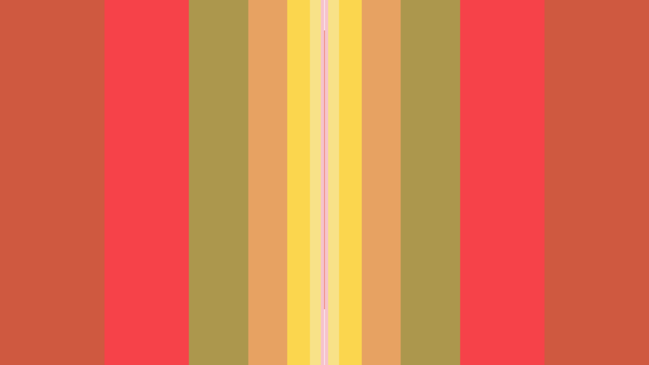

--- FILE ---
content_type: text/html; charset=utf-8
request_url: https://www.pictoline.com/timeline/2019/02/07/14hrs13min06sec
body_size: 5991
content:
<!DOCTYPE html><html lang="es"><head><script>
  var _comscore = _comscore || [];
  _comscore.push({
    c1: "2", c2: "15256939",
    options: {
      enableFirstPartyCookie: true,
      bypassUserConsentRequirementFor1PCookie: true
    }
  });
  (function () {
    var s = document.createElement("script"), el = document.getElementsByTagName("script")[0]; s.async = true;
    s.src = "https://sb.scorecardresearch.com/cs/15256939/beacon.js";
    el.parentNode.insertBefore(s, el);
  })();
</script><noscript><img src="https://sb.scorecardresearch.com/p?c1=2&amp;c2=15256939&amp;cv=4.4.0&amp;cj=1"></noscript><script async src="https://www.googletagmanager.com/gtag/js?id=UA-67807419-1"></script><script>
      window.dataLayer = window.dataLayer || [];
      function gtag(){dataLayer.push(arguments);}
      gtag('js', new Date());
      gtag('config', 'UA-67807419-1');
 
    </script><script>(function(w,d,s,l,i){w[l]=w[l]||[];w[l].push({'gtm.start':
    new Date().getTime(),event:'gtm.js'});var f=d.getElementsByTagName(s)[0],
    j=d.createElement(s),dl=l!='dataLayer'?'&l='+l:'';j.async=true;j.src=
    'https://www.googletagmanager.com/gtm.js?id='+i+dl;f.parentNode.insertBefore(j,f);
    })(window,document,'script','dataLayer','GTM-K56HKLR');</script><link rel="preload" as="style" href="https://fonts.googleapis.com/css2?family=Varela+Round&family=Roboto:wght@700&display=swap"><link rel="preload" as="style" href="/assets/application-3a55a4c1a209760e2b1a26a14ec799901c02bd62aa9f8e89edc77eaaed4ded92.css"><link rel="preload" as="script" href="/packs/js/application-d875bf6f731a59b7bfbc.js"><link rel="preload" as="script" href="/static/js/vendor.js"><link rel="preload" href="/static/fonts/icons.woff2?32xs33" as="font" type="font/woff2" crossorigin><meta charset='utf-8'><meta http-equiv='X-UA-Compatible' content='IE=edge'><title>Jueves · 07 · Febrero · 2019</title><meta name='viewport' content='width=device-width, initial-scale=1.0'><meta name="twitter:card" content="summary_large_image"><meta name="twitter:site" content="@pictoline"><meta name="twitter:creator" content="@pictoline"><meta property="og:url" content="https://www.pictoline.com/timeline/2019/02/07/14hrs13min06sec"><meta name="author" content="Pictoline"><meta property='og:type' content='website'><meta name='title' content='Jueves · 07 · Febrero · 2019'><meta property='og:title' content='Jueves · 07 · Febrero · 2019'><meta name='twitter:title' content='Jueves · 07 · Febrero · 2019'><meta name='image' content='https://www.pictoline.com/imgs/2019/02/07/xTMneOIlgGVxeGnUSIStvLPL6DGrLwFBwVjD3sTu.png'><meta property='og:image' content='https://www.pictoline.com/imgs/2019/02/07/xTMneOIlgGVxeGnUSIStvLPL6DGrLwFBwVjD3sTu.png'><meta property='og:image' content='https://www.pictoline.com/static/pictoline-share-alt.png'><meta property='og:image' content='https://www.pictoline.com/static/pictoline-share-contrast.png'><meta name='twitter:image' content='https://www.pictoline.com/imgs/2019/02/07/xTMneOIlgGVxeGnUSIStvLPL6DGrLwFBwVjD3sTu.png'><meta name='description' content='Lucha de gigantes'><meta property='og:description' content='Lucha de gigantes'><meta name='twitter:description' content='Lucha de gigantes'><meta name='keywords' content='pictoline, information, busca, dibuja, visual, noticia'><meta name='date' content='2026-01-22' scheme="YYYY-MM-DD"><link rel="canonical" href="https://www.pictoline.com/timeline/2019/02/07/14hrs13min06sec"><link rel="apple-touch-icon" sizes="180x180" href="/apple-touch-icon.png"><link rel="icon" type="image/png" sizes="32x32" href="/favicon-32x32.png"><link rel="icon" type="image/png" sizes="16x16" href="/favicon-16x16.png"><link rel="manifest" href="/manifest.json"><link rel="mask-icon" href="/safari-pinned-tab.svg" color="#df4e10"><meta name="msapplication-TileColor" content="#df4e10"><meta name="theme-color" content="#ffffff"><meta name="csrf-param" content="authenticity_token"/><meta name="csrf-token" content="I/tJ3ClCpd/kbSBapMJ6Bo/RwnPk2d4QAskx63PAbAx4qHUrI9U4scl0RKAG+uoOA8D9J3gri90MCypIk8xfUQ=="/><style>:root {--bg-preloader: #552A22;  --animation-color: #ff8c83; --illustration-color: #ffdf5a; --comic-color: #52cc9d; --novel-color: #2999FF; --gif-color: #a368ef; --infographic-color: #fe7014; </style><script>var _GLOBALS={open_bacon: false, fullpath: "/timeline/2019/02/07/14hrs13min06sec".split("&amp;").join("&"), dark_mode: false, webp: true, date: new Date("2026-01-22"), action: "show", controller: "timeline", device: "desktop", main_palette: {"id":1,"illustration":"#ffdf5a","animation":"#ff8c83","infographic":"#fe7014","gif":"#a368ef","comic":"#52cc9d","novel":"#2999FF","search_date":"2020-04-15","active":true}, palette: ["#552A22", "#A04A35", "#CF5940", "#F64249", "#AC974D", "#E7A262", "#FBD64E", "#F8E288", "#F6C3CC"], lang: "es"};</script><link rel="stylesheet" media="all" href="/assets/application-3a55a4c1a209760e2b1a26a14ec799901c02bd62aa9f8e89edc77eaaed4ded92.css" async="async"/></head><body class='desktop show timeline '><noscript><iframe src="https://www.googletagmanager.com/ns.html?id=GTM-K56HKLR" height="0" width="0" style="display:none;visibility:hidden"></iframe></noscript><div id="preloader"><span class="mask-item"><img alt="Pictoline" id="pictoline-logo" src="/assets/pictoline-type-d83a057e91e87823f94f9986978ab0a4f09dc7898cf30c788a6899b061aa4040.svg"/></span><img alt="Pictoline" id="preloader-logo" src="/assets/pictoline-logo-white-02ee34d5fc5d8ba9a6239ae996cb4988cd782a8de2dc7dd78403e74b7b27bdb8.svg"/></div><main id="main-wrapper"><style>#close-bacon-details:before, #back-link:before, .swiper-button-prev, .swiper-button-next { background: #e96d4f }</style><header id="timeline-header"><a class="back-link change-page" id="back-link" title="Volver" href="/timeline?dir=prev"><i class="icon prev"></i><span class="sr-only">Volver</span></a><a class="back-link" id="search-button" href="/" title="Buscar"><i class="icon search"></i><div class="sr-only">Buscar</div></a></header><script type="application/ld+json">{"@context": "http://schema.org", "@type": "NewsArticle", "mainEntityOfPage": {"@type": "WebPage", "@id": "https://www.pictoline.com2019/02/07/14hrs13min06sec"}, "headline": "Lucha de gigantes", "image": ["https://www.pictoline.com/imgs/2019/02/07/xTMneOIlgGVxeGnUSIStvLPL6DGrLwFBwVjD3sTu.png"], "datePublished": "2019-02-07 14:13:06 -0600", "dateModified": "2020-04-23 13:53:30 -0500", "description": "Lucha de gigantes - Da Vinci vs Miguel Ángel -  Palazzo della signoria Da vinci Miguel Ángel artistas renacimiento artistas renacentistas la ultima cena El David artistas rivales pintores mural inconcluso la capilla sixtina libro libros mural mulaes - LUCHA DE GIGANTES A INICIOS DE 1500, LOS GOBERNANTES DE FLORENCIA ENCARGARON DOS MURALES.. ..PARA UNA SALA DEL PALAZZO DELLA SIGNORIA. UN MURO SERÍA PARA LEONARDO DA VINCI Y EL OTRO PARA MIGUEL ANGEL. LOS DOS MAS GRANDES ARTISTAS DEL RENACIMIENTO. Ya había pintado &#39;La Ultima Cena&#39; Ya había esculpido el &#39;David&#39; LOS DOS ARTISTAS TENIAN PERSONALIDADES TAN OPUESTAS QUE SE VOLVIERON RIVALES: DA VINCI, DE 51 AÑOS, ERA SIMPATICO, EXTROVERTIDO Y ELEGANTE. MIGUEL ANGEL, DE 28 AÑOS, ERA MAS BIEN MALHUMORADO. AGRESIVO Y DESALINADO. iPNTAS A PuRos HoMBRES DESNUDoS! iTü NuNCA ACABAS NADA! PARA DESGRACIA DEL MUNDO DEL ARTE CY DE LA HUMANIDAD), NINGUNO DE LOS DOS TERMINÓ EL MURAL MIENTRAS QUE LEONARDO ABANDONO SU OBRA CCOMO ERA SU COSTUMBRE) Y SE FUE A MILAN... ...MIGUEL ANGEL FUE LLAMADO A PINTAR UNA DE SUS OBRAS MÁS FAMOSAS: LA CAPILLA SIXTINA. DO AINCI Bookbite del libro WALTERLEONARDO DA VINCI ISACSpor Walter Isaacson PICTOLINE  - 1552420641", "author": {"@type": "Organization", "name": "Pictoline"}, "publisher": {"@type": "Organization", "name": "Pictoline", "logo": { "@type": "ImageObject", "url": "https://www.pictoline.com/pictoline-logo.png" } }, "inLanguage": "es-LA"}</script><div id="white-layer"></div><div id='bacon-wrapper'><div id='bacon-content' class='bacon-item'><style>#pictoline-logo { color: #F8E288 } figure.loading { background-color: #e96d4f; color: #F8E288 }</style><style>#close-bacon-details:before, #back-link:before, .swiper-button-prev, .swiper-button-next { background: #e96d4f }</style><a title="Ibuprofeno..." class="to-bacon-link " id="to-prev-bacon" data-remote="true" href="/timeline/2019/02/08/06hrs14min15sec?lang=es&amp;dir=prev&amp;bg=8460ea"><span title="08">08</span><span title="Feb">Feb</span><span title="2019">2019</span><span><i class="icon prev"></i></span></a><style>#to-prev-bacon span:nth-child(1):after { color: #F8B031; }#to-prev-bacon span:nth-child(2):after { color: #F8CB6B; }#to-prev-bacon span:nth-child(3):after { color: #B6C4B8; }#to-prev-bacon span:nth-child(4):after { color: #E88EF1; } </style><section id='bacon-detail'><div class="swiper-container" id="bacon-gallery-slider"><ul class="swiper-wrapper"><li class="swiper-slide"><figure class="loading"><img src='/imgs/2019/02/07/xTMneOIlgGVxeGnUSIStvLPL6DGrLwFBwVjD3sTu.png' alt='Lucha de gigantes' id='bacon-img-detail'></figure></li></ul></div><article><h1 class='bacon-item'>Jueves · 07 · Feb · 2019</h1><div class='bacon-item bacon-description'>Lucha de gigantes</div><span class="sr-only">Lucha de gigantes - Da Vinci vs Miguel Ángel - Palazzo della signoria Da vinci Miguel Ángel artistas renacimiento artistas renacentistas la ultima cena El David artistas rivales pintores mural inconcluso la capilla sixtina libro libros mural mulaes - LUCHA DE GIGANTES A INICIOS DE 1500, LOS GOBERNANTES DE FLORENCIA ENCARGARON DOS MURALES.. ..PARA UNA SALA DEL PALAZZO DELLA SIGNORIA. UN MURO SERÍA PARA LEONARDO DA VINCI Y EL OTRO PARA MIGUEL ANGEL. LOS DOS MAS GRANDES ARTISTAS DEL RENACIMIENTO. Ya había pintado 'La Ultima Cena' Ya había esculpido el 'David' LOS DOS ARTISTAS TENIAN PERSONALIDADES TAN OPUESTAS QUE SE VOLVIERON RIVALES: DA VINCI, DE 51 AÑOS, ERA SIMPATICO, EXTROVERTIDO Y ELEGANTE. MIGUEL ANGEL, DE 28 AÑOS, ERA MAS BIEN MALHUMORADO. AGRESIVO Y DESALINADO. iPNTAS A PuRos HoMBRES DESNUDoS! iTü NuNCA ACABAS NADA! PARA DESGRACIA DEL MUNDO DEL ARTE CY DE LA HUMANIDAD), NINGUNO DE LOS DOS TERMINÓ EL MURAL MIENTRAS QUE LEONARDO ABANDONO SU OBRA CCOMO ERA SU COSTUMBRE) Y SE FUE A MILAN... ...MIGUEL ANGEL FUE LLAMADO A PINTAR UNA DE SUS OBRAS MÁS FAMOSAS: LA CAPILLA SIXTINA. DO AINCI Bookbite del libro WALTERLEONARDO DA VINCI ISACSpor Walter Isaacson PICTOLINE - 1552420641</span><ul id='share-networks'><li id="copylink-success">¡Link Copiado!</li><li class='network bacon-item'><a id="copy-link" class="share-bacon" title="Copiar URL" href="https://www.pictoline.com/timeline/2019/02/07/14hrs13min06sec"><span class='sr-only'>Copiar URL</span><i class='icon share'></i></a></li><li class='network bacon-item'><a target="_blank" rel="noopener" id="fb-share" class="share-bacon" title="Compartir en Facebook" href="http://www.facebook.com/sharer.php?u=https://www.pictoline.com/timeline/2019/02/07/14hrs13min06sec"><span class='sr-only'>Compartir en Facebook</span><i class='icon facebook'></i></a></li><li class='network bacon-item'><a target="_blank" rel="noopener" id="twitter-share" class="share-bacon" title="Compartir en Twitter" href="https://twitter.com/intent/tweet?text=Lucha%20de%20gigantes&amp;url=https%3A%2F%2Fwww.pictoline.com%2Ftimeline%2F2019%2F02%2F07%2F14hrs13min06sec"><span class='sr-only'>Compartir en Twitter</span><i class='icon twitter'></i></a></li><li class='network bacon-item pinterest-item'><a href="https://www.pinterest.com/pin/create/button/" data-pin-url="https://www.pictoline.com/timeline/2019/02/07/14hrs13min06sec" target="_blank" data-pin-round="true" data-pin-do="buttonPin" data-pin-description="Lucha de gigantes" data-pin-media="/imgs/2019/02/07/xTMneOIlgGVxeGnUSIStvLPL6DGrLwFBwVjD3sTu.png" data-pin-custom="true"><span class='sr-only'>Save on Pinterest</span><i class='icon pinterest'></i></a></li><li><a download="2019/02/07/14hrs13min06sec" title="Descargar" class="bacon-item download-bacon" href="https://www.pictoline.com/imgs/2019/02/07/xTMneOIlgGVxeGnUSIStvLPL6DGrLwFBwVjD3sTu.png"> Descargar <p class="share-bacon"><i class='icon download'></i></p></a></li></ul></article></section><a title="Workaholic..." class="to-bacon-link " id="to-next-bacon" data-remote="true" href="/timeline/2019/02/07/07hrs00min15sec?lang=es&amp;dir=next&amp;bg=8d60ee"><span title="07">07</span><span title="Feb">Feb</span><span title="2019">2019</span><span><i class="icon next"></i></span></a><style> #to-next-bacon span:nth-child(1):after { color: #E4966C; } #to-next-bacon span:nth-child(2):after { color: #976BF9; } #to-next-bacon span:nth-child(3):after { color: #E291F1; } #to-next-bacon span:nth-child(4):after { color: #F7DCA6; } </style></div></div><link rel="stylesheet" href="/static/css/swiper.min.css"><script src="/static/js/swiper.min.js"></script><script async defer src="https://assets.pinterest.com/js/pinit.js" data-pin-build="parsePinBtns"></script><div class="modal" id="what-is-draw-search-modal"><div class="modal-content"><button class="close-modal" id="close-modal"><span class="sr-only">Cerrar</span><i class="icon close"></i></button><div class="modal-body"><div class="mask-item"><h2 class="masked-item title"><i class="icon pencil"></i>Dibuja y Busca</h2></div><div class="mask-item"><div class="masked-item"><p>Prueba dibujar algo relacionado con lo que estás buscando y deja que la red neuronal de Google Quickdraw descifre tus trazos.</p><p>No importa que el dibujo parezca salido de tu infancia.</p><p>De hecho esos son los mejores ;)</p></div></div><div class="mask-item"><div class="masked-item"><button id="go-to-draw">¡Inténtalo!</button></div></div></div></div></div><div id="search-modal" class="modal"><a class="back-link" id="close-search-modal" href="#" title="Volver"><i class="icon prev"></i><div class="sr-only">Volver</div></a><div class="content" id="search-modal-content"><div id="form-container"><form id="search-container" data-remote="false" action="/timeline" accept-charset="UTF-8" data-remote="true" method="get"><img alt="Pictoline" id="logo-home" src="/assets/pictoline-logo-white-02ee34d5fc5d8ba9a6239ae996cb4988cd782a8de2dc7dd78403e74b7b27bdb8.svg"/><div id="text-instructions"><div id="draw-instructions" class="intro-item"><p>Busca algo publicado en Pictoline por tema, palabra clave o algún elemento visual que recuerdes. Incluso puedes dibujarlo. <span class="sr-only">¿Cómo funciona?</span><a href="#" title="¿Cómo funciona??" id="show-instructions"><i>?</i></a></p></div></div><fieldset class="intro-item"><input type="text" name="search" id="search-btn" value="" required="required" autocomplete="off"/><label for="search-btn" id="search-label">Escribe lo que estés buscando</label><a id="clean-results" href="#" title="Limpiar Resultados"><i class="icon close"></i><span class="sr-only">Limpiar Resultados</span></a></fieldset></form><ul id="autocomplete-results"></ul><div id="draw-controls-container"><button id="redo-btn" class="control" disabled><i class="icon redo"></i><span class="sr-only">Deshacer Trazo</span></button><button id="ok-draw-btn" class="control" disabled><i class="icon tick"></i><span class="sr-only">Buscar Dibujo</span></button></div><div id="select-search-type-container"><button id="text-select-btn" class="active control"><i class="icon text"></i><span class="sr-only">Buscar por palabras</span></button><button id="draw-select-btn" class="control"><i class="icon pencil"></i><span class="sr-only">Buscar por dibujo</span></button><p id="search-instruction">Dibuja algo relacionado con lo que estás buscando</p></div></div></div></div><link rel="stylesheet" href="/static/css/swiper.min.css"><script src="/static/js/swiper.min.js"></script><a href="/" data-remote="true" id="previous-helper" class="sr-only">Previous Helper</a></main><footer id="main-footer" class="intro-item"><a href="?lang=en&dir=prev" hreflang="en" class="toggle-button change-page " id="lang-selector"><span>Esp/Eng</span></a><ul id="networks-container"><li><a href="https://twitter.com/pictoline" target="_blank" rel="external noreferrer" title="Twitter" id="nt-tw"><i class="icon twitter"></i><span class="sr-only">Twitter</span></a></li><li><a href="https://facebook.com/pictoline" target="_blank" rel="external noreferrer" title="Facebook" id="nt-fb"><i class="icon facebook"></i><span class="sr-only">Facebook</span></a></li><li><a href="https://instagram.com/pictoline" target="_blank" rel="external noreferrer" title="Instagram" id="nt-ig"><i class="icon instagram"></i><span class="sr-only">Instagram</span></a></li><li><a href="https://www.tiktok.com/@pictoline" target="_blank" rel="external noreferrer" title="TikTok" id="nt-tt"><i class="icon tiktok"></i><span class="sr-only">TikTok</span></a></li><li><a href="https://pictoline.news" title="Newsletter" id="nt-nl"><svg width="18px" height="16px" viewBox="0 0 18 16" version="1.1" xmlns="http://www.w3.org/2000/svg" xmlns:xlink="http://www.w3.org/1999/xlink"><g stroke="none" stroke-width="1" fill="none" fill-rule="evenodd"><g fill="#FFFFFF" fill-rule="nonzero"><polygon id="Path" points="8.81258127 10.2545455 15.5039062 7.33907246 15.5039062 4.48322516 15.5039062 0 2.4609375 0 2.4609375 4.48322516 2.4609375 7.59044139"></polygon><polygon id="Path" points="16.5882353 4.26872014 16.5882353 6.02759073 17.6054471 5.47116264"></polygon><polygon id="Path" points="1.41176471 6.36516392 1.41176471 4.26872014 0.184835294 5.71911301"></polygon><polygon id="Path" points="8.83457469 11.1406309 0 6.8506969 0 16 18 16 18 6.49424998"></polygon></g></g></svg></a></li></ul><a title="Pictoline" id="to-home-link" class="change-page" href="/?dir=next"><p id="pictoline-logo-type"><span class="sr-only">Pictoline</span><i class="icon logo-text"></i></p></a><ul id="contact-container"><li>By Capital Digital <br><a class="change-page" title="Privacidad" href="/privacy?dir=next">Privacidad</a><a class="change-page" title="Términos" href="/terms?dir=next">Términos</a></li><li><button class="toggle-button " id="toggle-dark"><span>Dark/Light</span></button></li></ul></footer><script src="/static/js/vendor.js" defer></script><script src="/packs/js/application-d875bf6f731a59b7bfbc.js" defer="defer"></script><script>if ("serviceWorker" in navigator) { window.addEventListener('load', function() { navigator.serviceWorker.register("/sw.js"); }); }</script><script defer src="https://static.cloudflareinsights.com/beacon.min.js/vcd15cbe7772f49c399c6a5babf22c1241717689176015" integrity="sha512-ZpsOmlRQV6y907TI0dKBHq9Md29nnaEIPlkf84rnaERnq6zvWvPUqr2ft8M1aS28oN72PdrCzSjY4U6VaAw1EQ==" data-cf-beacon='{"version":"2024.11.0","token":"e4df3f4bb5c049de91f7b49bc60cc555","r":1,"server_timing":{"name":{"cfCacheStatus":true,"cfEdge":true,"cfExtPri":true,"cfL4":true,"cfOrigin":true,"cfSpeedBrain":true},"location_startswith":null}}' crossorigin="anonymous"></script>
</body></html>